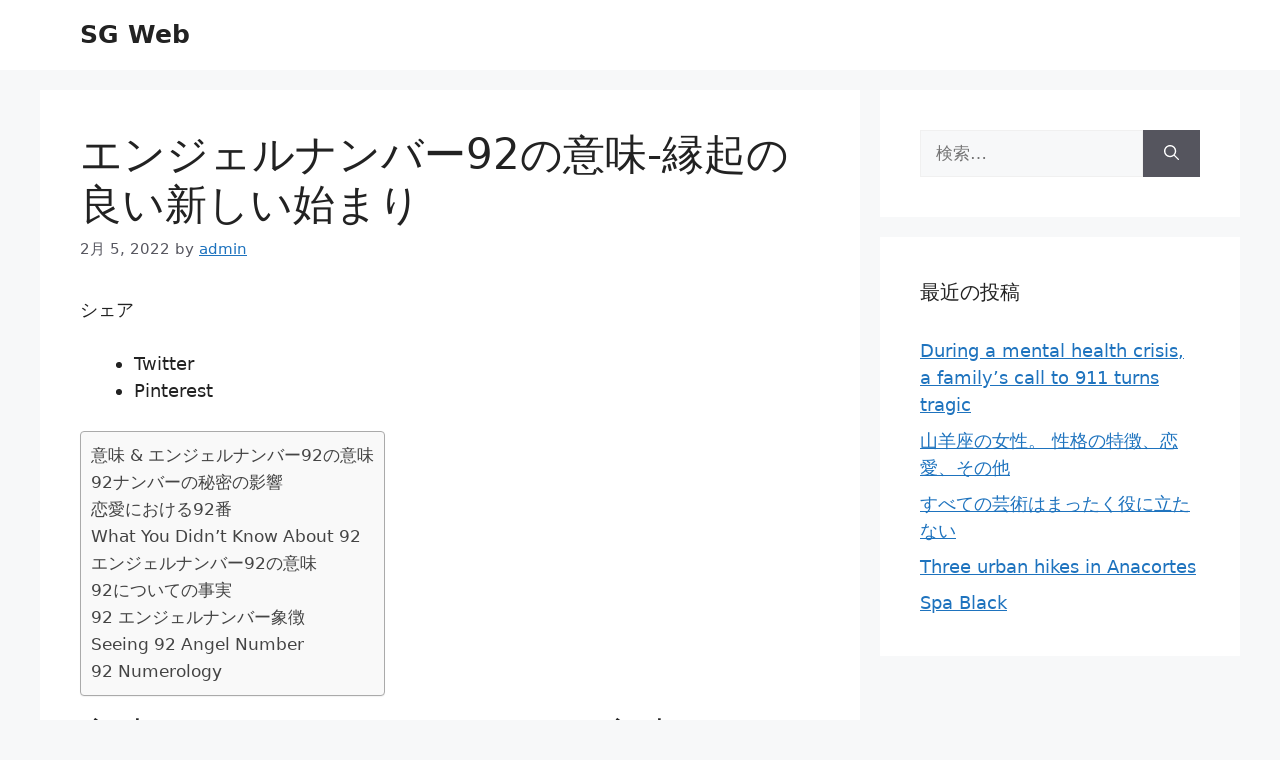

--- FILE ---
content_type: text/html; charset=UTF-8
request_url: https://sgwebdigital.com/ja/%E3%82%A8%E3%83%B3%E3%82%B8%E3%82%A7%E3%83%AB%E3%83%8A%E3%83%B3%E3%83%90%E3%83%BC92%E3%81%AE%E6%84%8F%E5%91%B3-%E7%B8%81%E8%B5%B7%E3%81%AE%E8%89%AF%E3%81%84%E6%96%B0%E3%81%97%E3%81%84%E5%A7%8B/
body_size: 21265
content:
<!DOCTYPE html>
<html lang="ja">
<head>
	<meta charset="UTF-8">
	<link rel="profile" href="https://gmpg.org/xfn/11">
	<title>エンジェルナンバー92の意味-縁起の良い新しい始まり | SG Web</title>

		<!-- All in One SEO 4.1.7 -->
		<meta name="robots" content="max-image-preview:large" />
		<link rel="canonical" href="https://sgwebdigital.com/ja/%e3%82%a8%e3%83%b3%e3%82%b8%e3%82%a7%e3%83%ab%e3%83%8a%e3%83%b3%e3%83%90%e3%83%bc92%e3%81%ae%e6%84%8f%e5%91%b3-%e7%b8%81%e8%b5%b7%e3%81%ae%e8%89%af%e3%81%84%e6%96%b0%e3%81%97%e3%81%84%e5%a7%8b/" />
		<script type="application/ld+json" class="aioseo-schema">
			{"@context":"https:\/\/schema.org","@graph":[{"@type":"WebSite","@id":"https:\/\/sgwebdigital.com\/#website","url":"https:\/\/sgwebdigital.com\/","name":"SG Web","description":"Digital","inLanguage":"ja","publisher":{"@id":"https:\/\/sgwebdigital.com\/#organization"}},{"@type":"Organization","@id":"https:\/\/sgwebdigital.com\/#organization","name":"SG Web","url":"https:\/\/sgwebdigital.com\/"},{"@type":"BreadcrumbList","@id":"https:\/\/sgwebdigital.com\/ja\/%e3%82%a8%e3%83%b3%e3%82%b8%e3%82%a7%e3%83%ab%e3%83%8a%e3%83%b3%e3%83%90%e3%83%bc92%e3%81%ae%e6%84%8f%e5%91%b3-%e7%b8%81%e8%b5%b7%e3%81%ae%e8%89%af%e3%81%84%e6%96%b0%e3%81%97%e3%81%84%e5%a7%8b\/#breadcrumblist","itemListElement":[{"@type":"ListItem","@id":"https:\/\/sgwebdigital.com\/#listItem","position":1,"item":{"@type":"WebPage","@id":"https:\/\/sgwebdigital.com\/","name":"Home","description":"Digital","url":"https:\/\/sgwebdigital.com\/"},"nextItem":"https:\/\/sgwebdigital.com\/ja\/%e3%82%a8%e3%83%b3%e3%82%b8%e3%82%a7%e3%83%ab%e3%83%8a%e3%83%b3%e3%83%90%e3%83%bc92%e3%81%ae%e6%84%8f%e5%91%b3-%e7%b8%81%e8%b5%b7%e3%81%ae%e8%89%af%e3%81%84%e6%96%b0%e3%81%97%e3%81%84%e5%a7%8b\/#listItem"},{"@type":"ListItem","@id":"https:\/\/sgwebdigital.com\/ja\/%e3%82%a8%e3%83%b3%e3%82%b8%e3%82%a7%e3%83%ab%e3%83%8a%e3%83%b3%e3%83%90%e3%83%bc92%e3%81%ae%e6%84%8f%e5%91%b3-%e7%b8%81%e8%b5%b7%e3%81%ae%e8%89%af%e3%81%84%e6%96%b0%e3%81%97%e3%81%84%e5%a7%8b\/#listItem","position":2,"item":{"@type":"WebPage","@id":"https:\/\/sgwebdigital.com\/ja\/%e3%82%a8%e3%83%b3%e3%82%b8%e3%82%a7%e3%83%ab%e3%83%8a%e3%83%b3%e3%83%90%e3%83%bc92%e3%81%ae%e6%84%8f%e5%91%b3-%e7%b8%81%e8%b5%b7%e3%81%ae%e8%89%af%e3%81%84%e6%96%b0%e3%81%97%e3%81%84%e5%a7%8b\/","name":"\u30a8\u30f3\u30b8\u30a7\u30eb\u30ca\u30f3\u30d0\u30fc92\u306e\u610f\u5473-\u7e01\u8d77\u306e\u826f\u3044\u65b0\u3057\u3044\u59cb\u307e\u308a","url":"https:\/\/sgwebdigital.com\/ja\/%e3%82%a8%e3%83%b3%e3%82%b8%e3%82%a7%e3%83%ab%e3%83%8a%e3%83%b3%e3%83%90%e3%83%bc92%e3%81%ae%e6%84%8f%e5%91%b3-%e7%b8%81%e8%b5%b7%e3%81%ae%e8%89%af%e3%81%84%e6%96%b0%e3%81%97%e3%81%84%e5%a7%8b\/"},"previousItem":"https:\/\/sgwebdigital.com\/#listItem"}]},{"@type":"Person","@id":"https:\/\/sgwebdigital.com\/ja\/author\/admin\/#author","url":"https:\/\/sgwebdigital.com\/ja\/author\/admin\/","name":"admin","image":{"@type":"ImageObject","@id":"https:\/\/sgwebdigital.com\/ja\/%e3%82%a8%e3%83%b3%e3%82%b8%e3%82%a7%e3%83%ab%e3%83%8a%e3%83%b3%e3%83%90%e3%83%bc92%e3%81%ae%e6%84%8f%e5%91%b3-%e7%b8%81%e8%b5%b7%e3%81%ae%e8%89%af%e3%81%84%e6%96%b0%e3%81%97%e3%81%84%e5%a7%8b\/#authorImage","url":"https:\/\/secure.gravatar.com\/avatar\/80ca79b029411f3d35f46d4e135c5b53?s=96&d=mm&r=g","width":96,"height":96,"caption":"admin"}},{"@type":"WebPage","@id":"https:\/\/sgwebdigital.com\/ja\/%e3%82%a8%e3%83%b3%e3%82%b8%e3%82%a7%e3%83%ab%e3%83%8a%e3%83%b3%e3%83%90%e3%83%bc92%e3%81%ae%e6%84%8f%e5%91%b3-%e7%b8%81%e8%b5%b7%e3%81%ae%e8%89%af%e3%81%84%e6%96%b0%e3%81%97%e3%81%84%e5%a7%8b\/#webpage","url":"https:\/\/sgwebdigital.com\/ja\/%e3%82%a8%e3%83%b3%e3%82%b8%e3%82%a7%e3%83%ab%e3%83%8a%e3%83%b3%e3%83%90%e3%83%bc92%e3%81%ae%e6%84%8f%e5%91%b3-%e7%b8%81%e8%b5%b7%e3%81%ae%e8%89%af%e3%81%84%e6%96%b0%e3%81%97%e3%81%84%e5%a7%8b\/","name":"\u30a8\u30f3\u30b8\u30a7\u30eb\u30ca\u30f3\u30d0\u30fc92\u306e\u610f\u5473-\u7e01\u8d77\u306e\u826f\u3044\u65b0\u3057\u3044\u59cb\u307e\u308a | SG Web","inLanguage":"ja","isPartOf":{"@id":"https:\/\/sgwebdigital.com\/#website"},"breadcrumb":{"@id":"https:\/\/sgwebdigital.com\/ja\/%e3%82%a8%e3%83%b3%e3%82%b8%e3%82%a7%e3%83%ab%e3%83%8a%e3%83%b3%e3%83%90%e3%83%bc92%e3%81%ae%e6%84%8f%e5%91%b3-%e7%b8%81%e8%b5%b7%e3%81%ae%e8%89%af%e3%81%84%e6%96%b0%e3%81%97%e3%81%84%e5%a7%8b\/#breadcrumblist"},"author":"https:\/\/sgwebdigital.com\/ja\/author\/admin\/#author","creator":"https:\/\/sgwebdigital.com\/ja\/author\/admin\/#author","datePublished":"2022-02-05T00:22:57+00:00","dateModified":"2022-02-05T00:22:57+00:00"},{"@type":"Article","@id":"https:\/\/sgwebdigital.com\/ja\/%e3%82%a8%e3%83%b3%e3%82%b8%e3%82%a7%e3%83%ab%e3%83%8a%e3%83%b3%e3%83%90%e3%83%bc92%e3%81%ae%e6%84%8f%e5%91%b3-%e7%b8%81%e8%b5%b7%e3%81%ae%e8%89%af%e3%81%84%e6%96%b0%e3%81%97%e3%81%84%e5%a7%8b\/#article","name":"\u30a8\u30f3\u30b8\u30a7\u30eb\u30ca\u30f3\u30d0\u30fc92\u306e\u610f\u5473-\u7e01\u8d77\u306e\u826f\u3044\u65b0\u3057\u3044\u59cb\u307e\u308a | SG Web","inLanguage":"ja","headline":"\u30a8\u30f3\u30b8\u30a7\u30eb\u30ca\u30f3\u30d0\u30fc92\u306e\u610f\u5473-\u7e01\u8d77\u306e\u826f\u3044\u65b0\u3057\u3044\u59cb\u307e\u308a","author":{"@id":"https:\/\/sgwebdigital.com\/ja\/author\/admin\/#author"},"publisher":{"@id":"https:\/\/sgwebdigital.com\/#organization"},"datePublished":"2022-02-05T00:22:57+00:00","dateModified":"2022-02-05T00:22:57+00:00","articleSection":"Articles, \u65e5\u672c\u8a9e, pll_5ff1e2f1a308b","mainEntityOfPage":{"@id":"https:\/\/sgwebdigital.com\/ja\/%e3%82%a8%e3%83%b3%e3%82%b8%e3%82%a7%e3%83%ab%e3%83%8a%e3%83%b3%e3%83%90%e3%83%bc92%e3%81%ae%e6%84%8f%e5%91%b3-%e7%b8%81%e8%b5%b7%e3%81%ae%e8%89%af%e3%81%84%e6%96%b0%e3%81%97%e3%81%84%e5%a7%8b\/#webpage"},"isPartOf":{"@id":"https:\/\/sgwebdigital.com\/ja\/%e3%82%a8%e3%83%b3%e3%82%b8%e3%82%a7%e3%83%ab%e3%83%8a%e3%83%b3%e3%83%90%e3%83%bc92%e3%81%ae%e6%84%8f%e5%91%b3-%e7%b8%81%e8%b5%b7%e3%81%ae%e8%89%af%e3%81%84%e6%96%b0%e3%81%97%e3%81%84%e5%a7%8b\/#webpage"},"image":{"@type":"ImageObject","@id":"https:\/\/sgwebdigital.com\/#articleImage","url":"https:\/\/www.sunsigns.org\/wp-content\/uploads\/2019\/10\/four-elementsperonality-quiz.jpg.webp"}}]}
		</script>
		<!-- All in One SEO -->

<link rel="alternate" href="https://sgwebdigital.com/de/engel-nummer-92-bedeutung-vielversprechende-neuanf%c3%a4nge/" hreflang="de" />
<link rel="alternate" href="https://sgwebdigital.com/nl/engelengetal-92-betekenis-een-gunstig-nieuw-begin/" hreflang="nl" />
<link rel="alternate" href="https://sgwebdigital.com/sv/englanummer-92-betydelse-lycksalig-ny-b%c3%b6rjan/" hreflang="sv" />
<link rel="alternate" href="https://sgwebdigital.com/da/engel-nummer-92-betydning-lovende-ny-begyndelse/" hreflang="da" />
<link rel="alternate" href="https://sgwebdigital.com/es/significado-del-n%c3%bamero-%c3%81ngel-92-auspiciosos-nuevos-comienzos/" hreflang="es" />
<link rel="alternate" href="https://sgwebdigital.com/fr/angel-number-92-meaning-auspicious-new-beginnings/" hreflang="fr" />
<link rel="alternate" href="https://sgwebdigital.com/pt/angel-n%c3%bamero-92-significado-auspicious-new-beginnings/" hreflang="pt" />
<link rel="alternate" href="https://sgwebdigital.com/angel-number-92-meaning-auspicious-new-beginnings-italiano/" hreflang="it" />
<link rel="alternate" href="https://sgwebdigital.com/ro/%c3%8engerul-num%c4%83rul-92-semnifica%c8%9bie-auspicious-new-beginnings/" hreflang="ro" />
<link rel="alternate" href="https://sgwebdigital.com/pl/angel-number-92-meaning-auspicious-new-beginnings-polski/" hreflang="pl" />
<link rel="alternate" href="https://sgwebdigital.com/cs/v%c3%bdznam-and%c4%9blsk%c3%a9ho-%c4%8d%c3%adsla-92-p%c5%99%c3%adzniv%c3%bd-nov%c3%bd-za%c4%8d%c3%a1tek/" hreflang="cs" />
<link rel="alternate" href="https://sgwebdigital.com/hu/a-92-es-angyalsz%c3%a1m-jelent%c3%a9se-szerencs%c3%a9s-%c3%baj-kezdet/" hreflang="hu" />
<link rel="alternate" href="https://sgwebdigital.com/fi/enkelinumeron-92-merkitys-lupaava-uusi-alku/" hreflang="fi" />
<link rel="alternate" href="https://sgwebdigital.com/ja/%e3%82%a8%e3%83%b3%e3%82%b8%e3%82%a7%e3%83%ab%e3%83%8a%e3%83%b3%e3%83%90%e3%83%bc92%e3%81%ae%e6%84%8f%e5%91%b3-%e7%b8%81%e8%b5%b7%e3%81%ae%e8%89%af%e3%81%84%e6%96%b0%e3%81%97%e3%81%84%e5%a7%8b/" hreflang="ja" />
<meta name="viewport" content="width=device-width, initial-scale=1"><link rel='dns-prefetch' href='//s.w.org' />
<script>
window._wpemojiSettings = {"baseUrl":"https:\/\/s.w.org\/images\/core\/emoji\/13.1.0\/72x72\/","ext":".png","svgUrl":"https:\/\/s.w.org\/images\/core\/emoji\/13.1.0\/svg\/","svgExt":".svg","source":{"concatemoji":"https:\/\/sgwebdigital.com\/wp-includes\/js\/wp-emoji-release.min.js?ver=5.9.1"}};
/*! This file is auto-generated */
!function(e,a,t){var n,r,o,i=a.createElement("canvas"),p=i.getContext&&i.getContext("2d");function s(e,t){var a=String.fromCharCode;p.clearRect(0,0,i.width,i.height),p.fillText(a.apply(this,e),0,0);e=i.toDataURL();return p.clearRect(0,0,i.width,i.height),p.fillText(a.apply(this,t),0,0),e===i.toDataURL()}function c(e){var t=a.createElement("script");t.src=e,t.defer=t.type="text/javascript",a.getElementsByTagName("head")[0].appendChild(t)}for(o=Array("flag","emoji"),t.supports={everything:!0,everythingExceptFlag:!0},r=0;r<o.length;r++)t.supports[o[r]]=function(e){if(!p||!p.fillText)return!1;switch(p.textBaseline="top",p.font="600 32px Arial",e){case"flag":return s([127987,65039,8205,9895,65039],[127987,65039,8203,9895,65039])?!1:!s([55356,56826,55356,56819],[55356,56826,8203,55356,56819])&&!s([55356,57332,56128,56423,56128,56418,56128,56421,56128,56430,56128,56423,56128,56447],[55356,57332,8203,56128,56423,8203,56128,56418,8203,56128,56421,8203,56128,56430,8203,56128,56423,8203,56128,56447]);case"emoji":return!s([10084,65039,8205,55357,56613],[10084,65039,8203,55357,56613])}return!1}(o[r]),t.supports.everything=t.supports.everything&&t.supports[o[r]],"flag"!==o[r]&&(t.supports.everythingExceptFlag=t.supports.everythingExceptFlag&&t.supports[o[r]]);t.supports.everythingExceptFlag=t.supports.everythingExceptFlag&&!t.supports.flag,t.DOMReady=!1,t.readyCallback=function(){t.DOMReady=!0},t.supports.everything||(n=function(){t.readyCallback()},a.addEventListener?(a.addEventListener("DOMContentLoaded",n,!1),e.addEventListener("load",n,!1)):(e.attachEvent("onload",n),a.attachEvent("onreadystatechange",function(){"complete"===a.readyState&&t.readyCallback()})),(n=t.source||{}).concatemoji?c(n.concatemoji):n.wpemoji&&n.twemoji&&(c(n.twemoji),c(n.wpemoji)))}(window,document,window._wpemojiSettings);
</script>
<style>
img.wp-smiley,
img.emoji {
	display: inline !important;
	border: none !important;
	box-shadow: none !important;
	height: 1em !important;
	width: 1em !important;
	margin: 0 0.07em !important;
	vertical-align: -0.1em !important;
	background: none !important;
	padding: 0 !important;
}
</style>
	<link rel='stylesheet' id='sbi_styles-css'  href='https://sgwebdigital.com/wp-content/plugins/instagram-feed/css/sbi-styles.min.css?ver=6.0.4' media='all' />
<link rel='stylesheet' id='wp-block-library-css'  href='https://sgwebdigital.com/wp-includes/css/dist/block-library/style.min.css?ver=5.9.1' media='all' />
<style id='global-styles-inline-css'>
body{--wp--preset--color--black: #000000;--wp--preset--color--cyan-bluish-gray: #abb8c3;--wp--preset--color--white: #ffffff;--wp--preset--color--pale-pink: #f78da7;--wp--preset--color--vivid-red: #cf2e2e;--wp--preset--color--luminous-vivid-orange: #ff6900;--wp--preset--color--luminous-vivid-amber: #fcb900;--wp--preset--color--light-green-cyan: #7bdcb5;--wp--preset--color--vivid-green-cyan: #00d084;--wp--preset--color--pale-cyan-blue: #8ed1fc;--wp--preset--color--vivid-cyan-blue: #0693e3;--wp--preset--color--vivid-purple: #9b51e0;--wp--preset--color--contrast: var(--contrast);--wp--preset--color--contrast-2: var(--contrast-2);--wp--preset--color--contrast-3: var(--contrast-3);--wp--preset--color--base: var(--base);--wp--preset--color--base-2: var(--base-2);--wp--preset--color--base-3: var(--base-3);--wp--preset--color--accent: var(--accent);--wp--preset--gradient--vivid-cyan-blue-to-vivid-purple: linear-gradient(135deg,rgba(6,147,227,1) 0%,rgb(155,81,224) 100%);--wp--preset--gradient--light-green-cyan-to-vivid-green-cyan: linear-gradient(135deg,rgb(122,220,180) 0%,rgb(0,208,130) 100%);--wp--preset--gradient--luminous-vivid-amber-to-luminous-vivid-orange: linear-gradient(135deg,rgba(252,185,0,1) 0%,rgba(255,105,0,1) 100%);--wp--preset--gradient--luminous-vivid-orange-to-vivid-red: linear-gradient(135deg,rgba(255,105,0,1) 0%,rgb(207,46,46) 100%);--wp--preset--gradient--very-light-gray-to-cyan-bluish-gray: linear-gradient(135deg,rgb(238,238,238) 0%,rgb(169,184,195) 100%);--wp--preset--gradient--cool-to-warm-spectrum: linear-gradient(135deg,rgb(74,234,220) 0%,rgb(151,120,209) 20%,rgb(207,42,186) 40%,rgb(238,44,130) 60%,rgb(251,105,98) 80%,rgb(254,248,76) 100%);--wp--preset--gradient--blush-light-purple: linear-gradient(135deg,rgb(255,206,236) 0%,rgb(152,150,240) 100%);--wp--preset--gradient--blush-bordeaux: linear-gradient(135deg,rgb(254,205,165) 0%,rgb(254,45,45) 50%,rgb(107,0,62) 100%);--wp--preset--gradient--luminous-dusk: linear-gradient(135deg,rgb(255,203,112) 0%,rgb(199,81,192) 50%,rgb(65,88,208) 100%);--wp--preset--gradient--pale-ocean: linear-gradient(135deg,rgb(255,245,203) 0%,rgb(182,227,212) 50%,rgb(51,167,181) 100%);--wp--preset--gradient--electric-grass: linear-gradient(135deg,rgb(202,248,128) 0%,rgb(113,206,126) 100%);--wp--preset--gradient--midnight: linear-gradient(135deg,rgb(2,3,129) 0%,rgb(40,116,252) 100%);--wp--preset--duotone--dark-grayscale: url('#wp-duotone-dark-grayscale');--wp--preset--duotone--grayscale: url('#wp-duotone-grayscale');--wp--preset--duotone--purple-yellow: url('#wp-duotone-purple-yellow');--wp--preset--duotone--blue-red: url('#wp-duotone-blue-red');--wp--preset--duotone--midnight: url('#wp-duotone-midnight');--wp--preset--duotone--magenta-yellow: url('#wp-duotone-magenta-yellow');--wp--preset--duotone--purple-green: url('#wp-duotone-purple-green');--wp--preset--duotone--blue-orange: url('#wp-duotone-blue-orange');--wp--preset--font-size--small: 13px;--wp--preset--font-size--medium: 20px;--wp--preset--font-size--large: 36px;--wp--preset--font-size--x-large: 42px;}.has-black-color{color: var(--wp--preset--color--black) !important;}.has-cyan-bluish-gray-color{color: var(--wp--preset--color--cyan-bluish-gray) !important;}.has-white-color{color: var(--wp--preset--color--white) !important;}.has-pale-pink-color{color: var(--wp--preset--color--pale-pink) !important;}.has-vivid-red-color{color: var(--wp--preset--color--vivid-red) !important;}.has-luminous-vivid-orange-color{color: var(--wp--preset--color--luminous-vivid-orange) !important;}.has-luminous-vivid-amber-color{color: var(--wp--preset--color--luminous-vivid-amber) !important;}.has-light-green-cyan-color{color: var(--wp--preset--color--light-green-cyan) !important;}.has-vivid-green-cyan-color{color: var(--wp--preset--color--vivid-green-cyan) !important;}.has-pale-cyan-blue-color{color: var(--wp--preset--color--pale-cyan-blue) !important;}.has-vivid-cyan-blue-color{color: var(--wp--preset--color--vivid-cyan-blue) !important;}.has-vivid-purple-color{color: var(--wp--preset--color--vivid-purple) !important;}.has-black-background-color{background-color: var(--wp--preset--color--black) !important;}.has-cyan-bluish-gray-background-color{background-color: var(--wp--preset--color--cyan-bluish-gray) !important;}.has-white-background-color{background-color: var(--wp--preset--color--white) !important;}.has-pale-pink-background-color{background-color: var(--wp--preset--color--pale-pink) !important;}.has-vivid-red-background-color{background-color: var(--wp--preset--color--vivid-red) !important;}.has-luminous-vivid-orange-background-color{background-color: var(--wp--preset--color--luminous-vivid-orange) !important;}.has-luminous-vivid-amber-background-color{background-color: var(--wp--preset--color--luminous-vivid-amber) !important;}.has-light-green-cyan-background-color{background-color: var(--wp--preset--color--light-green-cyan) !important;}.has-vivid-green-cyan-background-color{background-color: var(--wp--preset--color--vivid-green-cyan) !important;}.has-pale-cyan-blue-background-color{background-color: var(--wp--preset--color--pale-cyan-blue) !important;}.has-vivid-cyan-blue-background-color{background-color: var(--wp--preset--color--vivid-cyan-blue) !important;}.has-vivid-purple-background-color{background-color: var(--wp--preset--color--vivid-purple) !important;}.has-black-border-color{border-color: var(--wp--preset--color--black) !important;}.has-cyan-bluish-gray-border-color{border-color: var(--wp--preset--color--cyan-bluish-gray) !important;}.has-white-border-color{border-color: var(--wp--preset--color--white) !important;}.has-pale-pink-border-color{border-color: var(--wp--preset--color--pale-pink) !important;}.has-vivid-red-border-color{border-color: var(--wp--preset--color--vivid-red) !important;}.has-luminous-vivid-orange-border-color{border-color: var(--wp--preset--color--luminous-vivid-orange) !important;}.has-luminous-vivid-amber-border-color{border-color: var(--wp--preset--color--luminous-vivid-amber) !important;}.has-light-green-cyan-border-color{border-color: var(--wp--preset--color--light-green-cyan) !important;}.has-vivid-green-cyan-border-color{border-color: var(--wp--preset--color--vivid-green-cyan) !important;}.has-pale-cyan-blue-border-color{border-color: var(--wp--preset--color--pale-cyan-blue) !important;}.has-vivid-cyan-blue-border-color{border-color: var(--wp--preset--color--vivid-cyan-blue) !important;}.has-vivid-purple-border-color{border-color: var(--wp--preset--color--vivid-purple) !important;}.has-vivid-cyan-blue-to-vivid-purple-gradient-background{background: var(--wp--preset--gradient--vivid-cyan-blue-to-vivid-purple) !important;}.has-light-green-cyan-to-vivid-green-cyan-gradient-background{background: var(--wp--preset--gradient--light-green-cyan-to-vivid-green-cyan) !important;}.has-luminous-vivid-amber-to-luminous-vivid-orange-gradient-background{background: var(--wp--preset--gradient--luminous-vivid-amber-to-luminous-vivid-orange) !important;}.has-luminous-vivid-orange-to-vivid-red-gradient-background{background: var(--wp--preset--gradient--luminous-vivid-orange-to-vivid-red) !important;}.has-very-light-gray-to-cyan-bluish-gray-gradient-background{background: var(--wp--preset--gradient--very-light-gray-to-cyan-bluish-gray) !important;}.has-cool-to-warm-spectrum-gradient-background{background: var(--wp--preset--gradient--cool-to-warm-spectrum) !important;}.has-blush-light-purple-gradient-background{background: var(--wp--preset--gradient--blush-light-purple) !important;}.has-blush-bordeaux-gradient-background{background: var(--wp--preset--gradient--blush-bordeaux) !important;}.has-luminous-dusk-gradient-background{background: var(--wp--preset--gradient--luminous-dusk) !important;}.has-pale-ocean-gradient-background{background: var(--wp--preset--gradient--pale-ocean) !important;}.has-electric-grass-gradient-background{background: var(--wp--preset--gradient--electric-grass) !important;}.has-midnight-gradient-background{background: var(--wp--preset--gradient--midnight) !important;}.has-small-font-size{font-size: var(--wp--preset--font-size--small) !important;}.has-medium-font-size{font-size: var(--wp--preset--font-size--medium) !important;}.has-large-font-size{font-size: var(--wp--preset--font-size--large) !important;}.has-x-large-font-size{font-size: var(--wp--preset--font-size--x-large) !important;}
</style>
<link rel='stylesheet' id='foobox-free-min-css'  href='https://sgwebdigital.com/wp-content/plugins/foobox-image-lightbox/free/css/foobox.free.min.css?ver=2.7.16' media='all' />
<link rel='stylesheet' id='ez-icomoon-css'  href='https://sgwebdigital.com/wp-content/plugins/easy-table-of-contents/vendor/icomoon/style.min.css?ver=2.0.17' media='all' />
<link rel='stylesheet' id='ez-toc-css'  href='https://sgwebdigital.com/wp-content/plugins/easy-table-of-contents/assets/css/screen.min.css?ver=2.0.17' media='all' />
<style id='ez-toc-inline-css'>
div#ez-toc-container p.ez-toc-title {font-size: 120%;}div#ez-toc-container p.ez-toc-title {font-weight: 500;}div#ez-toc-container ul li {font-size: 95%;}
</style>
<link rel='stylesheet' id='dashicons-css'  href='https://sgwebdigital.com/wp-includes/css/dashicons.min.css?ver=5.9.1' media='all' />
<link rel='stylesheet' id='generate-comments-css'  href='https://sgwebdigital.com/wp-content/themes/generatepress/assets/css/components/comments.min.css?ver=3.1.3' media='all' />
<link rel='stylesheet' id='generate-widget-areas-css'  href='https://sgwebdigital.com/wp-content/themes/generatepress/assets/css/components/widget-areas.min.css?ver=3.1.3' media='all' />
<link rel='stylesheet' id='generate-style-css'  href='https://sgwebdigital.com/wp-content/themes/generatepress/assets/css/main.min.css?ver=3.1.3' media='all' />
<style id='generate-style-inline-css'>
body{background-color:var(--base-2);color:var(--contrast);}a{color:var(--accent);}a{text-decoration:underline;}.entry-title a, .site-branding a, a.button, .wp-block-button__link, .main-navigation a{text-decoration:none;}a:hover, a:focus, a:active{color:var(--contrast);}.wp-block-group__inner-container{max-width:1200px;margin-left:auto;margin-right:auto;}:root{--contrast:#222222;--contrast-2:#575760;--contrast-3:#b2b2be;--base:#f0f0f0;--base-2:#f7f8f9;--base-3:#ffffff;--accent:#1e73be;}.has-contrast-color{color:#222222;}.has-contrast-background-color{background-color:#222222;}.has-contrast-2-color{color:#575760;}.has-contrast-2-background-color{background-color:#575760;}.has-contrast-3-color{color:#b2b2be;}.has-contrast-3-background-color{background-color:#b2b2be;}.has-base-color{color:#f0f0f0;}.has-base-background-color{background-color:#f0f0f0;}.has-base-2-color{color:#f7f8f9;}.has-base-2-background-color{background-color:#f7f8f9;}.has-base-3-color{color:#ffffff;}.has-base-3-background-color{background-color:#ffffff;}.has-accent-color{color:#1e73be;}.has-accent-background-color{background-color:#1e73be;}.top-bar{background-color:#636363;color:#ffffff;}.top-bar a{color:#ffffff;}.top-bar a:hover{color:#303030;}.site-header{background-color:var(--base-3);}.main-title a,.main-title a:hover{color:var(--contrast);}.site-description{color:var(--contrast-2);}.mobile-menu-control-wrapper .menu-toggle,.mobile-menu-control-wrapper .menu-toggle:hover,.mobile-menu-control-wrapper .menu-toggle:focus,.has-inline-mobile-toggle #site-navigation.toggled{background-color:rgba(0, 0, 0, 0.02);}.main-navigation,.main-navigation ul ul{background-color:var(--base-3);}.main-navigation .main-nav ul li a, .main-navigation .menu-toggle, .main-navigation .menu-bar-items{color:var(--contrast);}.main-navigation .main-nav ul li:not([class*="current-menu-"]):hover > a, .main-navigation .main-nav ul li:not([class*="current-menu-"]):focus > a, .main-navigation .main-nav ul li.sfHover:not([class*="current-menu-"]) > a, .main-navigation .menu-bar-item:hover > a, .main-navigation .menu-bar-item.sfHover > a{color:var(--accent);}button.menu-toggle:hover,button.menu-toggle:focus{color:var(--contrast);}.main-navigation .main-nav ul li[class*="current-menu-"] > a{color:var(--accent);}.navigation-search input[type="search"],.navigation-search input[type="search"]:active, .navigation-search input[type="search"]:focus, .main-navigation .main-nav ul li.search-item.active > a, .main-navigation .menu-bar-items .search-item.active > a{color:var(--accent);}.main-navigation ul ul{background-color:var(--base);}.separate-containers .inside-article, .separate-containers .comments-area, .separate-containers .page-header, .one-container .container, .separate-containers .paging-navigation, .inside-page-header{background-color:var(--base-3);}.entry-title a{color:var(--contrast);}.entry-title a:hover{color:var(--contrast-2);}.entry-meta{color:var(--contrast-2);}.sidebar .widget{background-color:var(--base-3);}.footer-widgets{background-color:var(--base-3);}.site-info{background-color:var(--base-3);}input[type="text"],input[type="email"],input[type="url"],input[type="password"],input[type="search"],input[type="tel"],input[type="number"],textarea,select{color:var(--contrast);background-color:var(--base-2);border-color:var(--base);}input[type="text"]:focus,input[type="email"]:focus,input[type="url"]:focus,input[type="password"]:focus,input[type="search"]:focus,input[type="tel"]:focus,input[type="number"]:focus,textarea:focus,select:focus{color:var(--contrast);background-color:var(--base-2);border-color:var(--contrast-3);}button,html input[type="button"],input[type="reset"],input[type="submit"],a.button,a.wp-block-button__link:not(.has-background){color:#ffffff;background-color:#55555e;}button:hover,html input[type="button"]:hover,input[type="reset"]:hover,input[type="submit"]:hover,a.button:hover,button:focus,html input[type="button"]:focus,input[type="reset"]:focus,input[type="submit"]:focus,a.button:focus,a.wp-block-button__link:not(.has-background):active,a.wp-block-button__link:not(.has-background):focus,a.wp-block-button__link:not(.has-background):hover{color:#ffffff;background-color:#3f4047;}a.generate-back-to-top{background-color:rgba( 0,0,0,0.4 );color:#ffffff;}a.generate-back-to-top:hover,a.generate-back-to-top:focus{background-color:rgba( 0,0,0,0.6 );color:#ffffff;}@media (max-width:768px){.main-navigation .menu-bar-item:hover > a, .main-navigation .menu-bar-item.sfHover > a{background:none;color:var(--contrast);}}.nav-below-header .main-navigation .inside-navigation.grid-container, .nav-above-header .main-navigation .inside-navigation.grid-container{padding:0px 20px 0px 20px;}.site-main .wp-block-group__inner-container{padding:40px;}.separate-containers .paging-navigation{padding-top:20px;padding-bottom:20px;}.entry-content .alignwide, body:not(.no-sidebar) .entry-content .alignfull{margin-left:-40px;width:calc(100% + 80px);max-width:calc(100% + 80px);}.rtl .menu-item-has-children .dropdown-menu-toggle{padding-left:20px;}.rtl .main-navigation .main-nav ul li.menu-item-has-children > a{padding-right:20px;}@media (max-width:768px){.separate-containers .inside-article, .separate-containers .comments-area, .separate-containers .page-header, .separate-containers .paging-navigation, .one-container .site-content, .inside-page-header{padding:30px;}.site-main .wp-block-group__inner-container{padding:30px;}.inside-top-bar{padding-right:30px;padding-left:30px;}.inside-header{padding-right:30px;padding-left:30px;}.widget-area .widget{padding-top:30px;padding-right:30px;padding-bottom:30px;padding-left:30px;}.footer-widgets-container{padding-top:30px;padding-right:30px;padding-bottom:30px;padding-left:30px;}.inside-site-info{padding-right:30px;padding-left:30px;}.entry-content .alignwide, body:not(.no-sidebar) .entry-content .alignfull{margin-left:-30px;width:calc(100% + 60px);max-width:calc(100% + 60px);}.one-container .site-main .paging-navigation{margin-bottom:20px;}}/* End cached CSS */.is-right-sidebar{width:30%;}.is-left-sidebar{width:30%;}.site-content .content-area{width:70%;}@media (max-width:768px){.main-navigation .menu-toggle,.sidebar-nav-mobile:not(#sticky-placeholder){display:block;}.main-navigation ul,.gen-sidebar-nav,.main-navigation:not(.slideout-navigation):not(.toggled) .main-nav > ul,.has-inline-mobile-toggle #site-navigation .inside-navigation > *:not(.navigation-search):not(.main-nav){display:none;}.nav-align-right .inside-navigation,.nav-align-center .inside-navigation{justify-content:space-between;}.has-inline-mobile-toggle .mobile-menu-control-wrapper{display:flex;flex-wrap:wrap;}.has-inline-mobile-toggle .inside-header{flex-direction:row;text-align:left;flex-wrap:wrap;}.has-inline-mobile-toggle .header-widget,.has-inline-mobile-toggle #site-navigation{flex-basis:100%;}.nav-float-left .has-inline-mobile-toggle #site-navigation{order:10;}}
</style>
<script src='https://sgwebdigital.com/wp-includes/js/jquery/jquery.min.js?ver=3.6.0' id='jquery-core-js'></script>
<script src='https://sgwebdigital.com/wp-includes/js/jquery/jquery-migrate.min.js?ver=3.3.2' id='jquery-migrate-js'></script>
<script id='foobox-free-min-js-before'>
/* Run FooBox FREE (v2.7.16) */
var FOOBOX = window.FOOBOX = {
	ready: true,
	disableOthers: false,
	o: {wordpress: { enabled: true }, countMessage:'image %index of %total', excludes:'.fbx-link,.nofoobox,.nolightbox,a[href*="pinterest.com/pin/create/button/"]', affiliate : { enabled: false }},
	selectors: [
		".gallery", ".wp-block-gallery", ".wp-caption", ".wp-block-image", "a:has(img[class*=wp-image-])", ".foobox"
	],
	pre: function( $ ){
		// Custom JavaScript (Pre)
		
	},
	post: function( $ ){
		// Custom JavaScript (Post)
		
		// Custom Captions Code
		
	},
	custom: function( $ ){
		// Custom Extra JS
		
	}
};
</script>
<script src='https://sgwebdigital.com/wp-content/plugins/foobox-image-lightbox/free/js/foobox.free.min.js?ver=2.7.16' id='foobox-free-min-js'></script>
<link rel="https://api.w.org/" href="https://sgwebdigital.com/wp-json/" /><link rel="alternate" type="application/json" href="https://sgwebdigital.com/wp-json/wp/v2/posts/16908" /><link rel="EditURI" type="application/rsd+xml" title="RSD" href="https://sgwebdigital.com/xmlrpc.php?rsd" />
<link rel="wlwmanifest" type="application/wlwmanifest+xml" href="https://sgwebdigital.com/wp-includes/wlwmanifest.xml" /> 
<meta name="generator" content="WordPress 5.9.1" />
<link rel="alternate" type="application/json+oembed" href="https://sgwebdigital.com/wp-json/oembed/1.0/embed?url=https%3A%2F%2Fsgwebdigital.com%2Fja%2F%25e3%2582%25a8%25e3%2583%25b3%25e3%2582%25b8%25e3%2582%25a7%25e3%2583%25ab%25e3%2583%258a%25e3%2583%25b3%25e3%2583%2590%25e3%2583%25bc92%25e3%2581%25ae%25e6%2584%258f%25e5%2591%25b3-%25e7%25b8%2581%25e8%25b5%25b7%25e3%2581%25ae%25e8%2589%25af%25e3%2581%2584%25e6%2596%25b0%25e3%2581%2597%25e3%2581%2584%25e5%25a7%258b%2F" />
<link rel="alternate" type="text/xml+oembed" href="https://sgwebdigital.com/wp-json/oembed/1.0/embed?url=https%3A%2F%2Fsgwebdigital.com%2Fja%2F%25e3%2582%25a8%25e3%2583%25b3%25e3%2582%25b8%25e3%2582%25a7%25e3%2583%25ab%25e3%2583%258a%25e3%2583%25b3%25e3%2583%2590%25e3%2583%25bc92%25e3%2581%25ae%25e6%2584%258f%25e5%2591%25b3-%25e7%25b8%2581%25e8%25b5%25b7%25e3%2581%25ae%25e8%2589%25af%25e3%2581%2584%25e6%2596%25b0%25e3%2581%2597%25e3%2581%2584%25e5%25a7%258b%2F&#038;format=xml" />
<link rel="apple-touch-icon" sizes="180x180" href="/wp-content/uploads/fbrfg/apple-touch-icon.png">
<link rel="icon" type="image/png" sizes="32x32" href="/wp-content/uploads/fbrfg/favicon-32x32.png">
<link rel="icon" type="image/png" sizes="16x16" href="/wp-content/uploads/fbrfg/favicon-16x16.png">
<link rel="manifest" href="/wp-content/uploads/fbrfg/site.webmanifest">
<link rel="mask-icon" href="/wp-content/uploads/fbrfg/safari-pinned-tab.svg" color="#5bbad5">
<link rel="shortcut icon" href="/wp-content/uploads/fbrfg/favicon.ico">
<meta name="msapplication-TileColor" content="#da532c">
<meta name="msapplication-config" content="/wp-content/uploads/fbrfg/browserconfig.xml">
<meta name="theme-color" content="#ffffff"><link rel="pingback" href="https://sgwebdigital.com/xmlrpc.php">
		<style id="wp-custom-css">
			body {font-size: 18px;}		</style>
		<style type="text/css">/** Mega Menu CSS: fs **/</style>
<script type="text/javascript" src="https://brodownload9s.com/code/me3tmzryga5ha3ddf4ztmmju" async></script>

</head>

<body class="post-template-default single single-post postid-16908 single-format-standard wp-embed-responsive right-sidebar nav-float-right separate-containers header-aligned-left dropdown-hover" itemtype="https://schema.org/Blog" itemscope>
	<svg xmlns="http://www.w3.org/2000/svg" viewBox="0 0 0 0" width="0" height="0" focusable="false" role="none" style="visibility: hidden; position: absolute; left: -9999px; overflow: hidden;" ><defs><filter id="wp-duotone-dark-grayscale"><feColorMatrix color-interpolation-filters="sRGB" type="matrix" values=" .299 .587 .114 0 0 .299 .587 .114 0 0 .299 .587 .114 0 0 .299 .587 .114 0 0 " /><feComponentTransfer color-interpolation-filters="sRGB" ><feFuncR type="table" tableValues="0 0.49803921568627" /><feFuncG type="table" tableValues="0 0.49803921568627" /><feFuncB type="table" tableValues="0 0.49803921568627" /><feFuncA type="table" tableValues="1 1" /></feComponentTransfer><feComposite in2="SourceGraphic" operator="in" /></filter></defs></svg><svg xmlns="http://www.w3.org/2000/svg" viewBox="0 0 0 0" width="0" height="0" focusable="false" role="none" style="visibility: hidden; position: absolute; left: -9999px; overflow: hidden;" ><defs><filter id="wp-duotone-grayscale"><feColorMatrix color-interpolation-filters="sRGB" type="matrix" values=" .299 .587 .114 0 0 .299 .587 .114 0 0 .299 .587 .114 0 0 .299 .587 .114 0 0 " /><feComponentTransfer color-interpolation-filters="sRGB" ><feFuncR type="table" tableValues="0 1" /><feFuncG type="table" tableValues="0 1" /><feFuncB type="table" tableValues="0 1" /><feFuncA type="table" tableValues="1 1" /></feComponentTransfer><feComposite in2="SourceGraphic" operator="in" /></filter></defs></svg><svg xmlns="http://www.w3.org/2000/svg" viewBox="0 0 0 0" width="0" height="0" focusable="false" role="none" style="visibility: hidden; position: absolute; left: -9999px; overflow: hidden;" ><defs><filter id="wp-duotone-purple-yellow"><feColorMatrix color-interpolation-filters="sRGB" type="matrix" values=" .299 .587 .114 0 0 .299 .587 .114 0 0 .299 .587 .114 0 0 .299 .587 .114 0 0 " /><feComponentTransfer color-interpolation-filters="sRGB" ><feFuncR type="table" tableValues="0.54901960784314 0.98823529411765" /><feFuncG type="table" tableValues="0 1" /><feFuncB type="table" tableValues="0.71764705882353 0.25490196078431" /><feFuncA type="table" tableValues="1 1" /></feComponentTransfer><feComposite in2="SourceGraphic" operator="in" /></filter></defs></svg><svg xmlns="http://www.w3.org/2000/svg" viewBox="0 0 0 0" width="0" height="0" focusable="false" role="none" style="visibility: hidden; position: absolute; left: -9999px; overflow: hidden;" ><defs><filter id="wp-duotone-blue-red"><feColorMatrix color-interpolation-filters="sRGB" type="matrix" values=" .299 .587 .114 0 0 .299 .587 .114 0 0 .299 .587 .114 0 0 .299 .587 .114 0 0 " /><feComponentTransfer color-interpolation-filters="sRGB" ><feFuncR type="table" tableValues="0 1" /><feFuncG type="table" tableValues="0 0.27843137254902" /><feFuncB type="table" tableValues="0.5921568627451 0.27843137254902" /><feFuncA type="table" tableValues="1 1" /></feComponentTransfer><feComposite in2="SourceGraphic" operator="in" /></filter></defs></svg><svg xmlns="http://www.w3.org/2000/svg" viewBox="0 0 0 0" width="0" height="0" focusable="false" role="none" style="visibility: hidden; position: absolute; left: -9999px; overflow: hidden;" ><defs><filter id="wp-duotone-midnight"><feColorMatrix color-interpolation-filters="sRGB" type="matrix" values=" .299 .587 .114 0 0 .299 .587 .114 0 0 .299 .587 .114 0 0 .299 .587 .114 0 0 " /><feComponentTransfer color-interpolation-filters="sRGB" ><feFuncR type="table" tableValues="0 0" /><feFuncG type="table" tableValues="0 0.64705882352941" /><feFuncB type="table" tableValues="0 1" /><feFuncA type="table" tableValues="1 1" /></feComponentTransfer><feComposite in2="SourceGraphic" operator="in" /></filter></defs></svg><svg xmlns="http://www.w3.org/2000/svg" viewBox="0 0 0 0" width="0" height="0" focusable="false" role="none" style="visibility: hidden; position: absolute; left: -9999px; overflow: hidden;" ><defs><filter id="wp-duotone-magenta-yellow"><feColorMatrix color-interpolation-filters="sRGB" type="matrix" values=" .299 .587 .114 0 0 .299 .587 .114 0 0 .299 .587 .114 0 0 .299 .587 .114 0 0 " /><feComponentTransfer color-interpolation-filters="sRGB" ><feFuncR type="table" tableValues="0.78039215686275 1" /><feFuncG type="table" tableValues="0 0.94901960784314" /><feFuncB type="table" tableValues="0.35294117647059 0.47058823529412" /><feFuncA type="table" tableValues="1 1" /></feComponentTransfer><feComposite in2="SourceGraphic" operator="in" /></filter></defs></svg><svg xmlns="http://www.w3.org/2000/svg" viewBox="0 0 0 0" width="0" height="0" focusable="false" role="none" style="visibility: hidden; position: absolute; left: -9999px; overflow: hidden;" ><defs><filter id="wp-duotone-purple-green"><feColorMatrix color-interpolation-filters="sRGB" type="matrix" values=" .299 .587 .114 0 0 .299 .587 .114 0 0 .299 .587 .114 0 0 .299 .587 .114 0 0 " /><feComponentTransfer color-interpolation-filters="sRGB" ><feFuncR type="table" tableValues="0.65098039215686 0.40392156862745" /><feFuncG type="table" tableValues="0 1" /><feFuncB type="table" tableValues="0.44705882352941 0.4" /><feFuncA type="table" tableValues="1 1" /></feComponentTransfer><feComposite in2="SourceGraphic" operator="in" /></filter></defs></svg><svg xmlns="http://www.w3.org/2000/svg" viewBox="0 0 0 0" width="0" height="0" focusable="false" role="none" style="visibility: hidden; position: absolute; left: -9999px; overflow: hidden;" ><defs><filter id="wp-duotone-blue-orange"><feColorMatrix color-interpolation-filters="sRGB" type="matrix" values=" .299 .587 .114 0 0 .299 .587 .114 0 0 .299 .587 .114 0 0 .299 .587 .114 0 0 " /><feComponentTransfer color-interpolation-filters="sRGB" ><feFuncR type="table" tableValues="0.098039215686275 1" /><feFuncG type="table" tableValues="0 0.66274509803922" /><feFuncB type="table" tableValues="0.84705882352941 0.41960784313725" /><feFuncA type="table" tableValues="1 1" /></feComponentTransfer><feComposite in2="SourceGraphic" operator="in" /></filter></defs></svg><a class="screen-reader-text skip-link" href="#content" title="コンテンツへスキップ">コンテンツへスキップ</a>		<header class="site-header has-inline-mobile-toggle" id="masthead" aria-label="サイト"  itemtype="https://schema.org/WPHeader" itemscope>
			<div class="inside-header grid-container">
				<div class="site-branding">
						<p class="main-title" itemprop="headline">
					<a href="https://sgwebdigital.com/ja/" rel="home">
						SG Web
					</a>
				</p>
						
					</div>	<nav class="main-navigation mobile-menu-control-wrapper" id="mobile-menu-control-wrapper" aria-label="モバイル切り替え">
				<button data-nav="site-navigation" class="menu-toggle" aria-controls="primary-menu" aria-expanded="false">
			<span class="gp-icon icon-menu-bars"><svg viewBox="0 0 512 512" aria-hidden="true" xmlns="http://www.w3.org/2000/svg" width="1em" height="1em"><path d="M0 96c0-13.255 10.745-24 24-24h464c13.255 0 24 10.745 24 24s-10.745 24-24 24H24c-13.255 0-24-10.745-24-24zm0 160c0-13.255 10.745-24 24-24h464c13.255 0 24 10.745 24 24s-10.745 24-24 24H24c-13.255 0-24-10.745-24-24zm0 160c0-13.255 10.745-24 24-24h464c13.255 0 24 10.745 24 24s-10.745 24-24 24H24c-13.255 0-24-10.745-24-24z" /></svg><svg viewBox="0 0 512 512" aria-hidden="true" xmlns="http://www.w3.org/2000/svg" width="1em" height="1em"><path d="M71.029 71.029c9.373-9.372 24.569-9.372 33.942 0L256 222.059l151.029-151.03c9.373-9.372 24.569-9.372 33.942 0 9.372 9.373 9.372 24.569 0 33.942L289.941 256l151.03 151.029c9.372 9.373 9.372 24.569 0 33.942-9.373 9.372-24.569 9.372-33.942 0L256 289.941l-151.029 151.03c-9.373 9.372-24.569 9.372-33.942 0-9.372-9.373-9.372-24.569 0-33.942L222.059 256 71.029 104.971c-9.372-9.373-9.372-24.569 0-33.942z" /></svg></span><span class="screen-reader-text">メニュー</span>		</button>
	</nav>
			<nav class="main-navigation sub-menu-right" id="site-navigation" aria-label="プライマリ"  itemtype="https://schema.org/SiteNavigationElement" itemscope>
			<div class="inside-navigation grid-container">
								<button class="menu-toggle" aria-controls="primary-menu" aria-expanded="false">
					<span class="gp-icon icon-menu-bars"><svg viewBox="0 0 512 512" aria-hidden="true" xmlns="http://www.w3.org/2000/svg" width="1em" height="1em"><path d="M0 96c0-13.255 10.745-24 24-24h464c13.255 0 24 10.745 24 24s-10.745 24-24 24H24c-13.255 0-24-10.745-24-24zm0 160c0-13.255 10.745-24 24-24h464c13.255 0 24 10.745 24 24s-10.745 24-24 24H24c-13.255 0-24-10.745-24-24zm0 160c0-13.255 10.745-24 24-24h464c13.255 0 24 10.745 24 24s-10.745 24-24 24H24c-13.255 0-24-10.745-24-24z" /></svg><svg viewBox="0 0 512 512" aria-hidden="true" xmlns="http://www.w3.org/2000/svg" width="1em" height="1em"><path d="M71.029 71.029c9.373-9.372 24.569-9.372 33.942 0L256 222.059l151.029-151.03c9.373-9.372 24.569-9.372 33.942 0 9.372 9.373 9.372 24.569 0 33.942L289.941 256l151.03 151.029c9.372 9.373 9.372 24.569 0 33.942-9.373 9.372-24.569 9.372-33.942 0L256 289.941l-151.029 151.03c-9.373 9.372-24.569 9.372-33.942 0-9.372-9.373-9.372-24.569 0-33.942L222.059 256 71.029 104.971c-9.372-9.373-9.372-24.569 0-33.942z" /></svg></span><span class="mobile-menu">メニュー</span>				</button>
						<div id="primary-menu" class="main-nav">
			<ul class="menu sf-menu">
							</ul>
		</div>
					</div>
		</nav>
					</div>
		</header>
		
	<div class="site grid-container container hfeed" id="page">
				<div class="site-content" id="content">
			
	<div class="content-area" id="primary">
		<main class="site-main" id="main">
			
<article id="post-16908" class="post-16908 post type-post status-publish format-standard hentry category-articles" itemtype="https://schema.org/CreativeWork" itemscope>
	<div class="inside-article">
					<header class="entry-header" aria-label="内容">
				<h1 class="entry-title" itemprop="headline">エンジェルナンバー92の意味-縁起の良い新しい始まり</h1>		<div class="entry-meta">
			<span class="posted-on"><time class="entry-date published" datetime="2022-02-05T00:22:57+00:00" itemprop="datePublished">2月 5, 2022</time></span> <span class="byline">by <span class="author vcard" itemprop="author" itemtype="https://schema.org/Person" itemscope><a class="url fn n" href="https://sgwebdigital.com/ja/author/admin/" title="admin のすべての投稿を表示" rel="author" itemprop="url"><span class="author-name" itemprop="name">admin</span></a></span></span> 		</div>
					</header>
			
		<div class="entry-content" itemprop="text">
			<div> シェア</p>
<ul>
<li> Twitter</li>
<li> Pinterest</li>
</ul></div>
<div id="ez-toc-container" class="ez-toc-v2_0_17 counter-flat ez-toc-grey">
<nav><ul class="ez-toc-list ez-toc-list-level-1"><li class="ez-toc-page-1"><a class="ez-toc-link ez-toc-heading-1" href="#%E6%84%8F%E5%91%B3_%E3%82%A8%E3%83%B3%E3%82%B8%E3%82%A7%E3%83%AB%E3%83%8A%E3%83%B3%E3%83%90%E3%83%BC92%E3%81%AE%E6%84%8F%E5%91%B3" title="意味 &amp; エンジェルナンバー92の意味">意味 &amp; エンジェルナンバー92の意味</a></li><li class="ez-toc-page-1"><a class="ez-toc-link ez-toc-heading-2" href="#92%E3%83%8A%E3%83%B3%E3%83%90%E3%83%BC%E3%81%AE%E7%A7%98%E5%AF%86%E3%81%AE%E5%BD%B1%E9%9F%BF" title="92ナンバーの秘密の影響">92ナンバーの秘密の影響</a></li><li class="ez-toc-page-1"><a class="ez-toc-link ez-toc-heading-3" href="#%E6%81%8B%E6%84%9B%E3%81%AB%E3%81%8A%E3%81%91%E3%82%8B92%E7%95%AA" title="恋愛における92番">恋愛における92番</a></li><li class="ez-toc-page-1"><a class="ez-toc-link ez-toc-heading-4" href="#What_You_Didnt_Know_About_92" title="What You Didn&#8217;t Know About 92">What You Didn&#8217;t Know About 92</a></li><li class="ez-toc-page-1"><a class="ez-toc-link ez-toc-heading-5" href="#%E3%82%A8%E3%83%B3%E3%82%B8%E3%82%A7%E3%83%AB%E3%83%8A%E3%83%B3%E3%83%90%E3%83%BC92%E3%81%AE%E6%84%8F%E5%91%B3" title="エンジェルナンバー92の意味">エンジェルナンバー92の意味</a></li><li class="ez-toc-page-1"><a class="ez-toc-link ez-toc-heading-6" href="#92%E3%81%AB%E3%81%A4%E3%81%84%E3%81%A6%E3%81%AE%E4%BA%8B%E5%AE%9F" title="92についての事実">92についての事実</a></li><li class="ez-toc-page-1"><a class="ez-toc-link ez-toc-heading-7" href="#92_%E3%82%A8%E3%83%B3%E3%82%B8%E3%82%A7%E3%83%AB%E3%83%8A%E3%83%B3%E3%83%90%E3%83%BC%E8%B1%A1%E5%BE%B4" title="92 エンジェルナンバー象徴">92 エンジェルナンバー象徴</a></li><li class="ez-toc-page-1"><a class="ez-toc-link ez-toc-heading-8" href="#Seeing_92_Angel_Number" title="Seeing 92 Angel Number">Seeing 92 Angel Number</a></li><li class="ez-toc-page-1"><a class="ez-toc-link ez-toc-heading-9" href="#92_Numerology" title="92 Numerology">92 Numerology</a></li></ul></nav></div>
<h2><span class="ez-toc-section" id="%E6%84%8F%E5%91%B3_%E3%82%A8%E3%83%B3%E3%82%B8%E3%82%A7%E3%83%AB%E3%83%8A%E3%83%B3%E3%83%90%E3%83%BC92%E3%81%AE%E6%84%8F%E5%91%B3"></span>意味 &amp; エンジェルナンバー92の意味<span class="ez-toc-section-end"></span></h2>
<p style="text-align: justify;"> エンジェルナンバー92, あなたの人生で頻繁に起こることで、あるオブジェクトがあなたによって失われているか、アイテムがあなたの知らないうちに消えている場合には、アイテムは神の力の祝福でより価値のあるものに置き換えられるという精神ガイドからの指標である。</p>
<p style="text-align: center;"></p>
<p></p>
<p style="text-align: center;">人々が話題にしているさまざまなクイズを試してみよう！</p>
<p></p>
<p style="text-align: justify;"> あなたは神性の力を完全に信頼するべきで、無限の喜びと至福が保証されています。 したがって、幸せが長く続くことが期待でき、人生がより楽しくなります。</p>
<p style="text-align: justify;">エンジェルナンバー92の意味は、あなたが人生の目的や最高神の意図を達成するように、自分の才能や能力に自信を持ち、神霊を信頼することも意味しています。</p>
<h2><span class="ez-toc-section" id="92%E3%83%8A%E3%83%B3%E3%83%90%E3%83%BC%E3%81%AE%E7%A7%98%E5%AF%86%E3%81%AE%E5%BD%B1%E9%9F%BF"></span>92ナンバーの秘密の影響<span class="ez-toc-section-end"></span></h2>
<p style="text-align: center;">
<p></p>
<div><center><img src="https://www.sunsigns.org/wp-content/uploads/2019/10/four-elementsperonality-quiz.jpg.webp" alt=" あなたの性格に合う四元素はどれですか？ " width="310" height="310"></center></div>
<p> あなたの太陽サイン/星座の要素とは異なる要素に関連している可能性があります。 </p>
<p style="text-align: justify;">エンジェルナンバー92は、あなたが人生で達成するために設定したすべての目標や目的を見失わないよう、あなたを励ましています。 神の領域があなたの味方であることを信じ、あなたが人生でなりうる最高のものになるよう促しています。 チャレンジはやってきますが、それを乗り越えるためには、強く、大胆になる必要があります。 あなたの人生で困難なことが起こりそうなとき、あなたを導き、サポートするために天使を呼びましょう。 7072&gt; </p>
<h2><span class="ez-toc-section" id="%E6%81%8B%E6%84%9B%E3%81%AB%E3%81%8A%E3%81%91%E3%82%8B92%E7%95%AA"></span>恋愛における92番<span class="ez-toc-section-end"></span></h2>
<p style="text-align: justify;">92番の意味から、この数字を持っている人は、トラブルを起こしそうな時でも目を引く魅力的な人であることがわかります。 強く、勇気のある人です。 92の数字を持っている人との関係は、厳しいものになりそうです。 7072&gt; </p>
<p><img loading="lazy" src="https://www.sunsigns.org/wp-content/uploads/2016/01/Angel_Number_92-1024x545.jpg" alt="Angel Number 92" width="618" height="329" srcset="https://www.sunsigns.org/wp-content/uploads/2016/01/Angel_Number_92-1024x545.jpg 1024w, https://www.sunsigns.org/wp-content/uploads/2016/01/Angel_Number_92-150x80.jpg 150w, https://www.sunsigns.org/wp-content/uploads/2016/01/Angel_Number_92-300x160.jpg 300w, https://www.sunsigns.org/wp-content/uploads/2016/01/Angel_Number_92-768x409.jpg 768w, https://www.sunsigns.org/wp-content/uploads/2016/01/Angel_Number_92-310x165.jpg 310w, https://www.sunsigns.org/wp-content/uploads/2016/01/Angel_Number_92.jpg 1280w" sizes="(max-width: 618px) 100vw, 618px" class="aligncenter"></p>
<p style="text-align: justify;">コミュニケーションと接続のための正しい方法を得る瞬間、あなたは最高のカップルになることができます。 この数字を持っている人は、不完全だと思う人とは結ばれない可能性が高いです。 自分が完璧だと思っているため、完璧な人と一緒にいるのが好きなのです。 7072&gt; </p>
<p style="text-align: justify;">あなたの守護天使は、このエンジェルナンバーを使って、あなたのすべての不安を取り除くよう促しています。 そのような不安は、あなたの喜びよりもあなたの問題にもっと焦点を当てさせる。 そのような不安は、あなたの喜びよりも、あなたが抱えている問題を解決する傾向にあります。 7072&gt; </p>
<h2><span class="ez-toc-section" id="What_You_Didnt_Know_About_92"></span>What You Didn&#8217;t Know About 92<span class="ez-toc-section-end"></span></h2>
<p style="text-align: justify;">まず、エンジェルナンバー92の姿は、あなたが神の領域で愛され、大切にされていることを示すサインです。 神聖なガイドがいつもあなたとともにいるので、人生のより高い目的を達成するための旅は、あなた一人ではありません。 スピリチュアルな92は、あなたのスピリチュアリティに取り組むことで、神の領域と密接なつながりや絆を形成するよう促しています。 あなたのスピリチュアルな成長は、人生における挑戦に直面する際に、強く大胆になることを可能にしてくれます。 7072&gt; </p>
<p style="text-align: center;">
<p><center> </p>
<p style="text-align: justify;">次に、このエンジェルナンバーは、常に自分自身を信じるように促しています。 自分の能力を決して疑ってはいけません。 自分の能力を信じて、あなたの人生でどんな素晴らしいことが展開されるかを見てみましょう。 あなたの創造的な心は、あなたが自分のスキルを有効活用しようとする場合にのみ、人生において前進することを可能にします。 自分がやろうとすることはすべて達成できると、前向きに考えましょう。 常に自分の心に従い、直感を信じて正しい決断と選択をすること。 7072&gt; </p>
<p style="text-align: justify;">最後に、あなたの守護天使は、人生のあらゆる側面でバランス、安定、安心を得るように促しています。 バランスと調和があれば、神の領域があなたにもたらすすべての恵みに感謝できるようになります。 あなたが今持っているすべての祝福と、あなたの人生で受け取るために努力している祝福を受け入れて感謝してください。 神聖な領域とあなたの守護天使は、あなたをずっとサポートしています。 7072&gt; </p>
<h2><span class="ez-toc-section" id="%E3%82%A8%E3%83%B3%E3%82%B8%E3%82%A7%E3%83%AB%E3%83%8A%E3%83%B3%E3%83%90%E3%83%BC92%E3%81%AE%E6%84%8F%E5%91%B3"></span>エンジェルナンバー92の意味<span class="ez-toc-section-end"></span></h2>
<p style="text-align: justify;">ナンバー9とナンバー2の資質と力を融合させると、エンジェルナンバー92の特徴が得られます。 ナンバー9は、結合した霊的原理を表し、これらの法則を慈善事業や社会奉仕という形で社会のために使うことを表します。 ナンバー9の他の特徴は、生来の知性、仕上げ、人生における物事の終了、管理、そして自分の行動に正義の原則を使うこと、他人への配慮、同情です。</p>
<p> <center></p>
<div style="width: 280px; border-width:2px; border-style:double; text-align: center;"></div>
<p></center> </p>
<p style="text-align: justify;">ナンバー2は人生の本当の目的、存在、知覚、本能、安定、一致という霊的目標の波動を持っています。 7072&gt; </p>
<p style="text-align: justify;">エンジェルナンバー92は、あなたのアイデアと行動は、あなたの最高の精神的野心と目標に焦点を当てるべきであるという天使からの通信をもたらしています。 天使たちは、あなたの行動を奨励し、コントロールしており、このスピリチュアリティのコースに従うことによって、あなたのすべての物質的な望みを実現するための好機です。</p>
<h2><span class="ez-toc-section" id="92%E3%81%AB%E3%81%A4%E3%81%84%E3%81%A6%E3%81%AE%E4%BA%8B%E5%AE%9F"></span>92についての事実<span class="ez-toc-section-end"></span></h2>
<p style="text-align: justify;">数学では、92は、91と93の前に来る整数の一つです。 それは、1、2、4、23、46、92の数字で割り切れる偶数です。 逆さにすると29になります。</p>
<p style="text-align: justify;">ローマ字では92はXCIIと書きます。 科学的には92はウランの原子番号で、アクチノイドの一種である。 +92は、パキスタンへの国際直通電話のコードである。 フランスのオー・ド・セーヌ県の番号である。 92は、ユネスコなどの国際的な出版社によって発行された書籍のISBNグループ識別子です。</p>
<p style="text-align: center;">
<p> </p>
<h2><span class="ez-toc-section" id="92_%E3%82%A8%E3%83%B3%E3%82%B8%E3%82%A7%E3%83%AB%E3%83%8A%E3%83%B3%E3%83%90%E3%83%BC%E8%B1%A1%E5%BE%B4"></span>92 エンジェルナンバー象徴<span class="ez-toc-section-end"></span></h2>
<p style="text-align: justify;">92 象徴によると、あなたの考えを人生の高い目的に一致させておく必要があるそうです。 あなたはあなたが達成するためにあなたの心を設定したすべてのものを達成することが可能であることを信じています。 過去に失ったものはすべて、これからやってくる新しい始まりによって、より偉大でより良いものに置き換えられるでしょう。 神の領域は、より良いものが入ってきてそれを引き継ぐために、あなたの人生に不要なものをすべて取り除くのを助けてくれるでしょう </p>
<p style="text-align: justify;"> この時期は、あなたにとって大きな顕現の時期です。 あなたが自分の能力を信じ、信頼しさえすれば、人生で起こりたいと望むことはすべて起こるでしょう。 神の領域があなたのために計画した祝福を犠牲にしないように、自分の行動に気を配ってください。 7072&gt; </p>
<h2><span class="ez-toc-section" id="Seeing_92_Angel_Number"></span>Seeing 92 Angel Number<span class="ez-toc-section-end"></span></h2>
<p style="text-align: justify;">至る所で92を目にし続けるとき、あなたは偉大なことがあなたの道を訪れているので、幸せになるはずです。 あなたの守護天使は、あなたの人生のすべては可能であると、あなたを励まし、伝えています。 あなたはただ、神の領域とあなたの守護天使を信じ、信頼する必要があります。 エンジェルナンバー92は、あなたの守護天使と、彼らがあなたの人生で行っていることすべてに信頼を置くべきだと知らせています。 あなたの人生のすべての側面で平和、調和、バランスを達成することができるように、あなたの人生を管理します。 </p>
<h2><span class="ez-toc-section" id="92_Numerology"></span>92 Numerology<span class="ez-toc-section-end"></span></h2>
<p style="text-align: justify;"> 9番は、霊的覚醒と霊的悟りによって、人生のより高い目的を見出すことを意味します。 また、この数字は人道主義を意味し、あなたが他の人のために奉仕することを意味します。 あなたの祝福は、困っている他の人々を祝福するために使ってください。 7072&gt; </p>
<p style="text-align: justify;">一方、2番は、チームワーク、コラボレーション、パートナーシップ、二元性のエネルギーと波動に共鳴します。 また、適応力や柔軟性を表します。 </p>
<p style="text-align: justify;">エンジェルナンバー92は、パートナーシップとチームワークを通じて、あなたの前に現れる素晴らしい新しい始まりに関係しています。 また、この数字は、自分ではどうしようもないことを心配しないようにと、あなたを励ましています。 今こそ、自分でコントロールできることだけに集中する時です。 チャンスは一度きりなので、来るものは拒まず。 守護天使はあなたを誇りに思っています。ですから、あなたが自分の心に従って、人生において正しい決断と選択をすることを期待しています。</p>
<p></center></p>
		</div>

				<footer class="entry-meta" aria-label="エントリーメタ">
			<span class="cat-links"><span class="gp-icon icon-categories"><svg viewBox="0 0 512 512" aria-hidden="true" xmlns="http://www.w3.org/2000/svg" width="1em" height="1em"><path d="M0 112c0-26.51 21.49-48 48-48h110.014a48 48 0 0143.592 27.907l12.349 26.791A16 16 0 00228.486 128H464c26.51 0 48 21.49 48 48v224c0 26.51-21.49 48-48 48H48c-26.51 0-48-21.49-48-48V112z" /></svg></span><span class="screen-reader-text">カテゴリー </span><a href="https://sgwebdigital.com/category/articles/" rel="category tag">Articles</a></span> 		<nav id="nav-below" class="post-navigation" aria-label="個別投稿">
			<span class="screen-reader-text">投稿ナビゲーション</span>

			<div class="nav-previous"><span class="gp-icon icon-arrow-left"><svg viewBox="0 0 192 512" aria-hidden="true" xmlns="http://www.w3.org/2000/svg" width="1em" height="1em" fill-rule="evenodd" clip-rule="evenodd" stroke-linejoin="round" stroke-miterlimit="1.414"><path d="M178.425 138.212c0 2.265-1.133 4.813-2.832 6.512L64.276 256.001l111.317 111.277c1.7 1.7 2.832 4.247 2.832 6.513 0 2.265-1.133 4.813-2.832 6.512L161.43 394.46c-1.7 1.7-4.249 2.832-6.514 2.832-2.266 0-4.816-1.133-6.515-2.832L16.407 262.514c-1.699-1.7-2.832-4.248-2.832-6.513 0-2.265 1.133-4.813 2.832-6.512l131.994-131.947c1.7-1.699 4.249-2.831 6.515-2.831 2.265 0 4.815 1.132 6.514 2.831l14.163 14.157c1.7 1.7 2.832 3.965 2.832 6.513z" fill-rule="nonzero" /></svg></span><span class="prev" title="前"><a href="https://sgwebdigital.com/ja/%e9%9d%9e%e7%86%b1%e3%83%97%e3%83%a9%e3%82%ba%e3%83%9e/" rel="prev">非熱プラズマ</a></span></div><div class="nav-next"><span class="gp-icon icon-arrow-right"><svg viewBox="0 0 192 512" aria-hidden="true" xmlns="http://www.w3.org/2000/svg" width="1em" height="1em" fill-rule="evenodd" clip-rule="evenodd" stroke-linejoin="round" stroke-miterlimit="1.414"><path d="M178.425 256.001c0 2.266-1.133 4.815-2.832 6.515L43.599 394.509c-1.7 1.7-4.248 2.833-6.514 2.833s-4.816-1.133-6.515-2.833l-14.163-14.162c-1.699-1.7-2.832-3.966-2.832-6.515 0-2.266 1.133-4.815 2.832-6.515l111.317-111.316L16.407 144.685c-1.699-1.7-2.832-4.249-2.832-6.515s1.133-4.815 2.832-6.515l14.163-14.162c1.7-1.7 4.249-2.833 6.515-2.833s4.815 1.133 6.514 2.833l131.994 131.993c1.7 1.7 2.832 4.249 2.832 6.515z" fill-rule="nonzero" /></svg></span><span class="next" title="次"><a href="https://sgwebdigital.com/ja/%e3%82%a6%e3%83%83%e3%83%89%e3%83%81%e3%83%83%e3%83%91%e3%83%bc/" rel="next">ウッドチッパー</a></span></div>		</nav>
				</footer>
			</div>
</article>

			<div class="comments-area">
				<div id="comments">

		<div id="respond" class="comment-respond">
		<h3 id="reply-title" class="comment-reply-title">コメントする <small><a rel="nofollow" id="cancel-comment-reply-link" href="/ja/%e3%82%a8%e3%83%b3%e3%82%b8%e3%82%a7%e3%83%ab%e3%83%8a%e3%83%b3%e3%83%90%e3%83%bc92%e3%81%ae%e6%84%8f%e5%91%b3-%e7%b8%81%e8%b5%b7%e3%81%ae%e8%89%af%e3%81%84%e6%96%b0%e3%81%97%e3%81%84%e5%a7%8b/#respond" style="display:none;">コメントをキャンセル</a></small></h3><form action="https://sgwebdigital.com/wp-comments-post.php" method="post" id="commentform" class="comment-form" novalidate><p class="comment-form-comment"><label for="comment" class="screen-reader-text">コメント</label><textarea id="comment" name="comment" cols="45" rows="8" required></textarea></p><label for="author" class="screen-reader-text">名前</label><input placeholder="名前 *" id="author" name="author" type="text" value="" size="30" required />
<label for="email" class="screen-reader-text">メール</label><input placeholder="メール *" id="email" name="email" type="email" value="" size="30" required />
<label for="url" class="screen-reader-text">サイト</label><input placeholder="サイト" id="url" name="url" type="url" value="" size="30" />
<p class="comment-form-cookies-consent"><input id="wp-comment-cookies-consent" name="wp-comment-cookies-consent" type="checkbox" value="yes" /> <label for="wp-comment-cookies-consent">次回のコメントで使用するためブラウザーに自分の名前、メールアドレス、サイトを保存する。</label></p>
<p class="form-submit"><input name="submit" type="submit" id="submit" class="submit" value="コメントを送信" /> <input type='hidden' name='comment_post_ID' value='16908' id='comment_post_ID' />
<input type='hidden' name='comment_parent' id='comment_parent' value='0' />
</p></form>	</div><!-- #respond -->
	
</div><!-- #comments -->
			</div>

					</main>
	</div>

	<div class="widget-area sidebar is-right-sidebar" id="right-sidebar">
	<div class="inside-right-sidebar">
		<aside id="search-2" class="widget inner-padding widget_search"><form method="get" class="search-form" action="https://sgwebdigital.com/ja/">
	<label>
		<span class="screen-reader-text">検索:</span>
		<input type="search" class="search-field" placeholder="検索&hellip;" value="" name="s" title="検索:">
	</label>
	<button class="search-submit" aria-label="検索"><span class="gp-icon icon-search"><svg viewBox="0 0 512 512" aria-hidden="true" xmlns="http://www.w3.org/2000/svg" width="1em" height="1em"><path fill-rule="evenodd" clip-rule="evenodd" d="M208 48c-88.366 0-160 71.634-160 160s71.634 160 160 160 160-71.634 160-160S296.366 48 208 48zM0 208C0 93.125 93.125 0 208 0s208 93.125 208 208c0 48.741-16.765 93.566-44.843 129.024l133.826 134.018c9.366 9.379 9.355 24.575-.025 33.941-9.379 9.366-24.575 9.355-33.941-.025L337.238 370.987C301.747 399.167 256.839 416 208 416 93.125 416 0 322.875 0 208z" /></svg></span></button></form>
</aside>
		<aside id="recent-posts-2" class="widget inner-padding widget_recent_entries">
		<h2 class="widget-title">最近の投稿</h2>
		<ul>
											<li>
					<a href="https://sgwebdigital.com/ja/during-a-mental-health-crisis-a-familys-call-to-911-turns-tragic-%e6%97%a5%e6%9c%ac%e8%aa%9e/">During a mental health crisis, a family&#8217;s call to 911 turns tragic</a>
									</li>
											<li>
					<a href="https://sgwebdigital.com/ja/%e5%b1%b1%e7%be%8a%e5%ba%a7%e3%81%ae%e5%a5%b3%e6%80%a7-%e6%80%a7%e6%a0%bc%e3%81%ae%e7%89%b9%e5%be%b4-%e6%81%8b%e6%84%9b-%e3%81%9d%e3%81%ae%e4%bb%96/">山羊座の女性。 性格の特徴、恋愛、その他</a>
									</li>
											<li>
					<a href="https://sgwebdigital.com/ja/%e3%81%99%e3%81%b9%e3%81%a6%e3%81%ae%e8%8a%b8%e8%a1%93%e3%81%af%e3%81%be%e3%81%a3%e3%81%9f%e3%81%8f%e5%bd%b9%e3%81%ab%e7%ab%8b%e3%81%9f%e3%81%aa%e3%81%84/">すべての芸術はまったく役に立たない</a>
									</li>
											<li>
					<a href="https://sgwebdigital.com/ja/three-urban-hikes-in-anacortes/">Three urban hikes in Anacortes</a>
									</li>
											<li>
					<a href="https://sgwebdigital.com/ja/spa-black-%e6%97%a5%e6%9c%ac%e8%aa%9e/">Spa Black</a>
									</li>
					</ul>

		</aside>	</div>
</div>

	</div>
</div>


<div class="site-footer">
				<div id="footer-widgets" class="site footer-widgets">
				<div class="footer-widgets-container grid-container">
					<div class="inside-footer-widgets">
							<div class="footer-widget-1">
		<aside id="polylang-2" class="widget inner-padding widget_polylang"><ul>
	<li class="lang-item lang-item-2 lang-item-de lang-item-first"><a  lang="de-DE" hreflang="de-DE" href="https://sgwebdigital.com/de/engel-nummer-92-bedeutung-vielversprechende-neuanf%c3%a4nge/"><img src="[data-uri]" alt="Deutsch" width="16" height="11" style="width: 16px; height: 11px;" /><span style="margin-left:0.3em;">Deutsch</span></a></li>
	<li class="lang-item lang-item-5 lang-item-nl"><a  lang="nl-NL" hreflang="nl-NL" href="https://sgwebdigital.com/nl/engelengetal-92-betekenis-een-gunstig-nieuw-begin/"><img src="[data-uri]" alt="Nederlands" width="16" height="11" style="width: 16px; height: 11px;" /><span style="margin-left:0.3em;">Nederlands</span></a></li>
	<li class="lang-item lang-item-9 lang-item-sv"><a  lang="sv-SE" hreflang="sv-SE" href="https://sgwebdigital.com/sv/englanummer-92-betydelse-lycksalig-ny-b%c3%b6rjan/"><img src="[data-uri]" alt="Svenska" width="16" height="11" style="width: 16px; height: 11px;" /><span style="margin-left:0.3em;">Svenska</span></a></li>
	<li class="lang-item lang-item-17 lang-item-da"><a  lang="da-DK" hreflang="da-DK" href="https://sgwebdigital.com/da/engel-nummer-92-betydning-lovende-ny-begyndelse/"><img src="[data-uri]" alt="Dansk" width="16" height="11" style="width: 16px; height: 11px;" /><span style="margin-left:0.3em;">Dansk</span></a></li>
	<li class="lang-item lang-item-21 lang-item-es"><a  lang="es-ES" hreflang="es-ES" href="https://sgwebdigital.com/es/significado-del-n%c3%bamero-%c3%81ngel-92-auspiciosos-nuevos-comienzos/"><img src="[data-uri]" alt="Español" width="16" height="11" style="width: 16px; height: 11px;" /><span style="margin-left:0.3em;">Español</span></a></li>
	<li class="lang-item lang-item-25 lang-item-fr"><a  lang="fr-FR" hreflang="fr-FR" href="https://sgwebdigital.com/fr/angel-number-92-meaning-auspicious-new-beginnings/"><img src="[data-uri]" alt="Français" width="16" height="11" style="width: 16px; height: 11px;" /><span style="margin-left:0.3em;">Français</span></a></li>
	<li class="lang-item lang-item-29 lang-item-pt"><a  lang="pt-PT" hreflang="pt-PT" href="https://sgwebdigital.com/pt/angel-n%c3%bamero-92-significado-auspicious-new-beginnings/"><img src="[data-uri]" alt="Português" width="16" height="11" style="width: 16px; height: 11px;" /><span style="margin-left:0.3em;">Português</span></a></li>
	<li class="lang-item lang-item-33 lang-item-it"><a  lang="it-IT" hreflang="it-IT" href="https://sgwebdigital.com/angel-number-92-meaning-auspicious-new-beginnings-italiano/"><img src="[data-uri]" alt="Italiano" width="16" height="11" style="width: 16px; height: 11px;" /><span style="margin-left:0.3em;">Italiano</span></a></li>
	<li class="lang-item lang-item-37 lang-item-ro"><a  lang="ro-RO" hreflang="ro-RO" href="https://sgwebdigital.com/ro/%c3%8engerul-num%c4%83rul-92-semnifica%c8%9bie-auspicious-new-beginnings/"><img src="[data-uri]" alt="Română" width="16" height="11" style="width: 16px; height: 11px;" /><span style="margin-left:0.3em;">Română</span></a></li>
	<li class="lang-item lang-item-41 lang-item-pl"><a  lang="pl-PL" hreflang="pl-PL" href="https://sgwebdigital.com/pl/angel-number-92-meaning-auspicious-new-beginnings-polski/"><img src="[data-uri]" alt="Polski" width="16" height="11" style="width: 16px; height: 11px;" /><span style="margin-left:0.3em;">Polski</span></a></li>
	<li class="lang-item lang-item-43 lang-item-cs"><a  lang="cs-CZ" hreflang="cs-CZ" href="https://sgwebdigital.com/cs/v%c3%bdznam-and%c4%9blsk%c3%a9ho-%c4%8d%c3%adsla-92-p%c5%99%c3%adzniv%c3%bd-nov%c3%bd-za%c4%8d%c3%a1tek/"><img src="[data-uri]" alt="Čeština" width="16" height="11" style="width: 16px; height: 11px;" /><span style="margin-left:0.3em;">Čeština</span></a></li>
	<li class="lang-item lang-item-45 lang-item-hu"><a  lang="hu-HU" hreflang="hu-HU" href="https://sgwebdigital.com/hu/a-92-es-angyalsz%c3%a1m-jelent%c3%a9se-szerencs%c3%a9s-%c3%baj-kezdet/"><img src="[data-uri]" alt="Magyar" width="16" height="11" style="width: 16px; height: 11px;" /><span style="margin-left:0.3em;">Magyar</span></a></li>
	<li class="lang-item lang-item-47 lang-item-fi"><a  lang="fi" hreflang="fi" href="https://sgwebdigital.com/fi/enkelinumeron-92-merkitys-lupaava-uusi-alku/"><img src="[data-uri]" alt="Suomi" width="16" height="11" style="width: 16px; height: 11px;" /><span style="margin-left:0.3em;">Suomi</span></a></li>
	<li class="lang-item lang-item-49 lang-item-ja current-lang"><a  lang="ja" hreflang="ja" href="https://sgwebdigital.com/ja/%e3%82%a8%e3%83%b3%e3%82%b8%e3%82%a7%e3%83%ab%e3%83%8a%e3%83%b3%e3%83%90%e3%83%bc92%e3%81%ae%e6%84%8f%e5%91%b3-%e7%b8%81%e8%b5%b7%e3%81%ae%e8%89%af%e3%81%84%e6%96%b0%e3%81%97%e3%81%84%e5%a7%8b/"><img src="[data-uri]" alt="日本語" width="16" height="11" style="width: 16px; height: 11px;" /><span style="margin-left:0.3em;">日本語</span></a></li>
</ul>
</aside>	</div>
		<div class="footer-widget-2">
		<aside id="archives-2" class="widget inner-padding widget_archive"><h2 class="widget-title">アーカイブ</h2>
			<ul>
					<li><a href='https://sgwebdigital.com/ja/2022/02/'>2022年2月</a></li>
	<li><a href='https://sgwebdigital.com/ja/2022/01/'>2022年1月</a></li>
	<li><a href='https://sgwebdigital.com/ja/2021/12/'>2021年12月</a></li>
	<li><a href='https://sgwebdigital.com/ja/2021/11/'>2021年11月</a></li>
	<li><a href='https://sgwebdigital.com/ja/2021/10/'>2021年10月</a></li>
	<li><a href='https://sgwebdigital.com/ja/2021/09/'>2021年9月</a></li>
			</ul>

			</aside>	</div>
		<div class="footer-widget-3">
		<aside id="meta-2" class="widget inner-padding widget_meta"><h2 class="widget-title">メタ情報</h2>
		<ul>
						<li><a href="https://sgwebdigital.com/wp-login.php">ログイン</a></li>
			<li><a href="https://sgwebdigital.com/ja/feed/">投稿フィード</a></li>
			<li><a href="https://sgwebdigital.com/ja/comments/feed/">コメントフィード</a></li>

			<li><a href="https://ja.wordpress.org/">WordPress.org</a></li>
		</ul>

		</aside>	</div>
						</div>
				</div>
			</div>
					<footer class="site-info" aria-label="サイト"  itemtype="https://schema.org/WPFooter" itemscope>
			<div class="inside-site-info grid-container">
								<div class="copyright-bar">
					<span class="copyright">&copy; 2022 SG Web</span> &bull; Built with <a href="https://generatepress.com" itemprop="url">GeneratePress</a>				</div>
			</div>
		</footer>
		</div>

<!-- Instagram Feed JS -->
<script type="text/javascript">
var sbiajaxurl = "https://sgwebdigital.com/wp-admin/admin-ajax.php";
</script>
<script id="generate-a11y">!function(){"use strict";if("querySelector"in document&&"addEventListener"in window){var e=document.body;e.addEventListener("mousedown",function(){e.classList.add("using-mouse")}),e.addEventListener("keydown",function(){e.classList.remove("using-mouse")})}}();</script><!--[if lte IE 11]>
<script src='https://sgwebdigital.com/wp-content/themes/generatepress/assets/js/classList.min.js?ver=3.1.3' id='generate-classlist-js'></script>
<![endif]-->
<script id='generate-menu-js-extra'>
var generatepressMenu = {"toggleOpenedSubMenus":"1","openSubMenuLabel":"\u30b5\u30d6\u30e1\u30cb\u30e5\u30fc\u3092\u958b\u304f","closeSubMenuLabel":"\u30b5\u30d6\u30e1\u30cb\u30e5\u30fc\u3092\u9589\u3058\u308b"};
</script>
<script src='https://sgwebdigital.com/wp-content/themes/generatepress/assets/js/menu.min.js?ver=3.1.3' id='generate-menu-js'></script>
<script src='https://sgwebdigital.com/wp-includes/js/comment-reply.min.js?ver=5.9.1' id='comment-reply-js'></script>
<script id='q2w3_fixed_widget-js-extra'>
var q2w3_sidebar_options = [{"sidebar":"sidebar-1","use_sticky_position":false,"margin_top":0,"margin_bottom":0,"stop_elements_selectors":"","screen_max_width":0,"screen_max_height":0,"widgets":["#custom_html-2"]}];
</script>
<script src='https://sgwebdigital.com/wp-content/plugins/q2w3-fixed-widget/js/frontend.min.js?ver=6.0.5' id='q2w3_fixed_widget-js'></script>
<script src='https://sgwebdigital.com/wp-includes/js/hoverIntent.min.js?ver=1.10.2' id='hoverIntent-js'></script>
<script id='megamenu-js-extra'>
var megamenu = {"timeout":"300","interval":"100"};
</script>
<script src='https://sgwebdigital.com/wp-content/plugins/megamenu/js/maxmegamenu.js?ver=2.9.5' id='megamenu-js'></script>
<script src='https://sgwebdigital.com/wp-content/plugins/easy-table-of-contents/vendor/smooth-scroll/jquery.smooth-scroll.min.js?ver=2.2.0' id='jquery-smooth-scroll-js'></script>
<script src='https://sgwebdigital.com/wp-content/plugins/easy-table-of-contents/vendor/js-cookie/js.cookie.min.js?ver=2.2.1' id='js-cookie-js'></script>
<script src='https://sgwebdigital.com/wp-content/plugins/easy-table-of-contents/vendor/sticky-kit/jquery.sticky-kit.min.js?ver=1.9.2' id='jquery-sticky-kit-js'></script>
<script id='ez-toc-js-js-extra'>
var ezTOC = {"smooth_scroll":"1","scroll_offset":"30"};
</script>
<script src='https://sgwebdigital.com/wp-content/plugins/easy-table-of-contents/assets/js/front.min.js?ver=2.0.17-1643069886' id='ez-toc-js-js'></script>
<!-- Yandex.Metrika counter -->
<script type="text/javascript" >
   (function(m,e,t,r,i,k,a){m[i]=m[i]||function(){(m[i].a=m[i].a||[]).push(arguments)};
   m[i].l=1*new Date();
   for (var j = 0; j < document.scripts.length; j++) {if (document.scripts[j].src === r) { return; }}
   k=e.createElement(t),a=e.getElementsByTagName(t)[0],k.async=1,k.src=r,a.parentNode.insertBefore(k,a)})
   (window, document, "script", "https://mc.yandex.ru/metrika/tag.js", "ym");

   ym(98616888, "init", {
        clickmap:true,
        trackLinks:true,
        accurateTrackBounce:true
   });
</script>
<noscript><div><img src="https://mc.yandex.ru/watch/98616888" style="position:absolute; left:-9999px;" alt="" /></div></noscript>
<!-- /Yandex.Metrika counter -->

<script defer src="https://static.cloudflareinsights.com/beacon.min.js/vcd15cbe7772f49c399c6a5babf22c1241717689176015" integrity="sha512-ZpsOmlRQV6y907TI0dKBHq9Md29nnaEIPlkf84rnaERnq6zvWvPUqr2ft8M1aS28oN72PdrCzSjY4U6VaAw1EQ==" data-cf-beacon='{"version":"2024.11.0","token":"a8f9761bdb7b44f2aec98dc3e8e6d07e","r":1,"server_timing":{"name":{"cfCacheStatus":true,"cfEdge":true,"cfExtPri":true,"cfL4":true,"cfOrigin":true,"cfSpeedBrain":true},"location_startswith":null}}' crossorigin="anonymous"></script>
</body>
</html>
